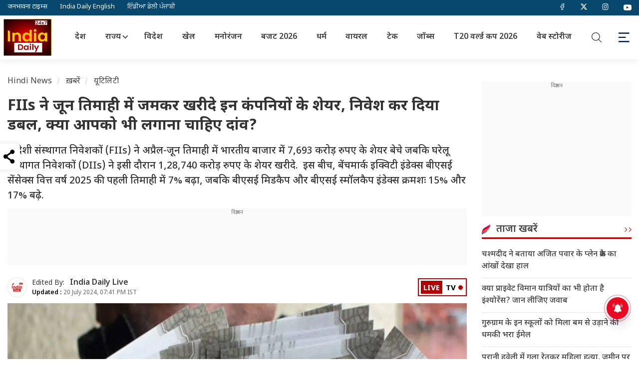

--- FILE ---
content_type: text/html; charset=UTF-8
request_url: https://www.theindiadaily.com/utility/foreign-investors-doubled-stake-in-these-companies-in-june-quarter-news-43100
body_size: 18505
content:
    <!DOCTYPE html>
<html lang="hi">
<head>
<meta charset="UTF-8">
<title>विदेशी निवेशकों ने जून तिमाही में जमकर खरीदे इन कंपनियों के शेयर, निवेश कर दिया डबल, क्या आपको भी लगाना चाहिए दांव?-Foreign investors doubled stake in these companies in June quarter | India Daily</title>
<!-- <meta http-equiv="refresh" content="10"> -->
<meta name="keywords" content="BSE, NSE, Foreign Institutional Investor, Dalal Street, Business News, Utility News, Sensex, Nifty, Share Market News, Stock Market News, DII, FII, बीएसई, एनएसई, विदेशी संस्थागत निवेशक, दलाल स्ट्रीट, बिजनेस न्यूज, यूटिलिटी न्यूज, सेंसेक्स, निफ्टी, शेयर मार्केट न्यूज, स्टॉक मार्केट न्यूज, डीआईआई, एफआईआई">
<meta name="description" content="विदेशी संस्थागत निवेशकों (FIIs) ने अप्रैल-जून तिमाही में भारतीय बाजार में 7,693 करोड़ रुपए के शेयर बेचे जबकि घरेलू संस्थागत निवेशकों (DIIs) ने इसी दौरान 1,28,740 करोड़ रुपए के शेयर खरीदे. &nbsp;इस बीच, बेंचमार्क इक्विटी इंडेक्स बीएसई सेंसेक्स वित्त वर्ष 2025 की पहली तिमाही में 7% बढ़ा, जबकि बीएसई मिडकैप और बीएसई स्मॉलकैप इंडेक्स क्रमशः 15% और 17% बढ़े.">
<!-- Google Tag Manager -->
<!-- Google tag (gtag.js) -->
<script async src="https://www.googletagmanager.com/gtag/js?id=G-0PZJCZ56KN" type="83d6cf830d220616dc238cd3-text/javascript"></script>
<script type="83d6cf830d220616dc238cd3-text/javascript">
  window.dataLayer = window.dataLayer || [];
  function gtag(){dataLayer.push(arguments);}
  gtag('js', new Date());

  gtag('config', 'G-0PZJCZ56KN');
</script>
<!-- End Google Tag Manager -->
<!-- <script src="https://theadsparks.com/static/pub/theindiadaily_com/jb-adswrapper.js" defer></script> -->

<!-- ------------------------------------------ NEW ADS ------------------------------------------ -->
<script async src="https://securepubads.g.doubleclick.net/tag/js/gpt.js" crossorigin="anonymous" type="83d6cf830d220616dc238cd3-text/javascript"></script>
<script type="83d6cf830d220616dc238cd3-text/javascript">
  window.googletag = window.googletag || {cmd: []};
  googletag.cmd.push(function() {
    googletag.defineSlot('/22864516453/HINDI_SIDEBAR_1', [300, 250], 'div-gpt-ad-1752757555339-0').addService(googletag.pubads());
    googletag.pubads().enableSingleRequest();
    googletag.enableServices();
  });
</script>

<!-- ------------------------------------------ NEW ADS ------------------------------------------ -->
<script async type="83d6cf830d220616dc238cd3-application/javascript" src="https://news.google.com/swg/js/v1/swg-basic.js"></script>
<script type="83d6cf830d220616dc238cd3-text/javascript">
  (self.SWG_BASIC = self.SWG_BASIC || []).push( basicSubscriptions => {
    basicSubscriptions.init({
      type: "NewsArticle",
      isPartOfType: ["Product"],
      isPartOfProductId: "CAowlJahDA:openaccess",
      clientOptions: { theme: "light", lang: "hi" },
    });
  });
</script>
<!-- <script src="https://jsc.mgid.com/site/979520.js" async></script> --><meta name="twitter:url" content="https://www.theindiadaily.com/utility/foreign-investors-doubled-stake-in-these-companies-in-june-quarter-news-43100">
<meta name="news_keywords" content="BSE, NSE, Foreign Institutional Investor, Dalal Street, Business News, Utility News, Sensex, Nifty, Share Market News, Stock Market News, DII, FII, बीएसई, एनएसई, विदेशी संस्थागत निवेशक, दलाल स्ट्रीट, बिजनेस न्यूज, यूटिलिटी न्यूज, सेंसेक्स, निफ्टी, शेयर मार्केट न्यूज, स्टॉक मार्केट न्यूज, डीआईआई, एफआईआई">
<meta name="viewport" content="width=device-width, initial-scale=1.0">
<meta name="copyright" content="www.theindiadaily.com">
<meta name="author" content="Sagar Bhardwaj">
<meta name="twitter:title" content="विदेशी निवेशकों ने जून तिमाही में जमकर खरीदे इन कंपनियों के शेयर, निवेश कर दिया डबल, क्या आपको भी लगाना चाहिए दांव?-Foreign investors doubled stake in these companies in June quarter">
<meta name="twitter:description" content="विदेशी संस्थागत निवेशकों (FIIs) ने अप्रैल-जून तिमाही में भारतीय बाजार में 7,693 करोड़ रुपए के शेयर बेचे जबकि घरेलू संस्थागत निवेशकों (DIIs) ने इसी दौरान 1,28,740 करोड़ रुपए के शेयर खरीदे. &nbsp;इस बीच, बेंचमार्क इक्विटी इंडेक्स बीएसई सेंसेक्स वित्त वर्ष 2025 की पहली तिमाही में 7% बढ़ा, जबकि बीएसई मिडकैप और बीएसई स्मॉलकैप इंडेक्स क्रमशः 15% और 17% बढ़े.">
<meta name="twitter:card" content="summary_large_image">
<meta name="twitter:creator" content="@IndiaDLive">
<meta name="twitter:site" content="@IndiaDLive">
<meta http-equiv="content-language" content="hi">
<link rel="shortcut icon" href="https://images.theindiadaily.com/uploadimage/library/free_files/png/androi-1748586591.png" type="image/x-icon">
<link rel="dns-prefetch" href="https://www.theindiadaily.com/commondir/images/">
<link rel="preload" href="https://www.theindiadaily.com/commondir/css/global.css?v=14.1" as="style">





<link rel="dns-prefetch" href="https://cdn.jsdelivr.net/">
<link rel="dns-prefetch" href="https://code.jquery.com/">
<link rel="dns-prefetch" href="https://images.theindiadaily.com/">
<link rel="dns-prefetch" href="https://apiprod.theindiadaily.com/">
<link rel="dns-prefetch" href="https://video.twimg.com/">
<link rel="dns-prefetch" href="https://platform.twitter.com/">
<link rel="dns-prefetch" href="https://www.googletagmanager.com/">
<link rel="dns-prefetch" href="https://pbs.twimg.com/">
<link rel="preconnect" href="https://ajax.googleapis.com" crossorigin>
<link rel="preconnect" href="https://cdn.izooto.com" crossorigin>
<link rel="preconnect" href="https://cdn.jsdelivr.net" crossorigin>
<link rel="preconnect" href="https://securepubads.g.doubleclick.net" crossorigin>
<!-- Preconnect to Google's Ad Server -->
<script type="83d6cf830d220616dc238cd3-text/javascript"> window._izq = window._izq || []; window._izq.push(["init"]); </script>
<script data-cfasync="false" src="https://cdn.izooto.com/scripts/eacb9c623df8d9c598cbccdd0a145cb1bf3f11c4.js?v=1769586648"></script>
<link rel="preconnect" href="//theadsparks.com">

<link rel="preload" as="image" href="https://images.theindiadaily.com/uploadimage/library/16_9/16_9_5/dalal-street-1093940124.jpg">
<link rel="canonical" href="https://www.theindiadaily.com/utility/foreign-investors-doubled-stake-in-these-companies-in-june-quarter-news-43100">
<link rel="alternate" type="application/rss+xml" title="utility News in Hindi | India Daily" href="https://www.theindiadaily.com/utility/feed">
 
    
<link rel="amphtml" href="https://www.theindiadaily.com/utility/foreign-investors-doubled-stake-in-these-companies-in-june-quarter-news-43100/amp">
<meta property="category" content="News">
<meta property="og:locale" content="hi_IN">
<meta property="og:type" content="article">  

<meta property="og:title" content="विदेशी निवेशकों ने जून तिमाही में जमकर खरीदे इन कंपनियों के शेयर, निवेश कर दिया डबल, क्या आपको भी लगाना चाहिए दांव?-Foreign investors doubled stake in these companies in June quarter">
<meta property="og:headline" content="विदेशी निवेशकों ने जून तिमाही में जमकर खरीदे इन कंपनियों के शेयर, निवेश कर दिया डबल, क्या आपको भी लगाना चाहिए दांव?-Foreign investors doubled stake in these companies in June quarter" />
<meta property="og:description" content="विदेशी संस्थागत निवेशकों (FIIs) ने अप्रैल-जून तिमाही में भारतीय बाजार में 7,693 करोड़ रुपए के शेयर बेचे जबकि घरेलू संस्थागत निवेशकों (DIIs) ने इसी दौरान 1,28,740 करोड़ रुपए के शेयर खरीदे. &nbsp;इस बीच, बेंचमार्क इक्विटी इंडेक्स बीएसई सेंसेक्स वित्त वर्ष 2025 की पहली तिमाही में 7% बढ़ा, जबकि बीएसई मिडकैप और बीएसई स्मॉलकैप इंडेक्स क्रमशः 15% और 17% बढ़े.">
<meta property="og:url" content="https://www.theindiadaily.com/utility/foreign-investors-doubled-stake-in-these-companies-in-june-quarter-news-43100">
<meta property="og:site_name" content="India Daily">
<meta property="article:publisher" content="https://www.facebook.com/OfficialIndiaDailyLive">
<meta property='article:section' content='Utility'>
<meta itemprop="articleSection" content="Utility" />
<meta property="og:updated_time" content='2024-07-20T19:41:29+05:30' />
<meta property="article:published_time" content="2024-07-20T19:26:55+05:30">
<meta property="article:modified_date" content="2024-07-20T19:41:29+05:30">
<meta property="twitter:image:src" content="https://images.theindiadaily.com/uploadimage/library/16_9/16_9_5/dalal-street-1093940124.jpg">
<meta property="og:image" content="https://images.theindiadaily.com/uploadimage/library/16_9/16_9_5/dalal-street-1093940124.jpg">    
<meta property="og:image:width" content="1280">
<meta property="og:image:height" content="720">
    <meta name="robots" content="INDEX, FOLLOW, MAX-SNIPPET:-1, MAX-IMAGE-PREVIEW:LARGE, MAX-VIDEO-PREVIEW:-1">
            <meta property="ia:markup_url" content="https://www.theindiadaily.com/utility/foreign-investors-doubled-stake-in-these-companies-in-june-quarter-news-43100/?ia_markup=1" />
    <meta property="fb:app_id" content="590940182744168">
    <!-- Other Metadata -->
    <meta itemprop="inLanguage" content="Hindi">
    <meta itemprop="name" content="विदेशी निवेशकों ने जून तिमाही में जमकर खरीदे इन कंपनियों के शेयर, निवेश कर दिया डबल, क्या आपको भी लगाना चाहिए दांव?-Foreign investors doubled stake in these companies in June quarter">
    <meta itemprop="description" content="विदेशी संस्थागत निवेशकों (FIIs) ने अप्रैल-जून तिमाही में भारतीय बाजार में 7,693 करोड़ रुपए के शेयर बेचे जबकि घरेलू संस्थागत निवेशकों (DIIs) ने इसी दौरान 1,28,740 करोड़ रुपए के शेयर खरीदे. &nbsp;इस बीच, बेंचमार्क इक्विटी इंडेक्स बीएसई सेंसेक्स वित्त वर्ष 2025 की पहली तिमाही में 7% बढ़ा, जबकि बीएसई मिडकैप और बीएसई स्मॉलकैप इंडेक्स क्रमशः 15% और 17% बढ़े.">
        <meta itemprop="image" content="https://images.theindiadaily.com/uploadimage/library/16_9/16_9_5/dalal-street-1093940124.jpg">
        <meta name="publisher" content="India Daily" >
    <meta itemprop="publisher" content="India Daily">
    <meta itemprop="url" content="https://www.theindiadaily.com/utility/foreign-investors-doubled-stake-in-these-companies-in-june-quarter-news-43100">
    <meta itemprop="editor" content="www.theindiadaily.com">
    <meta itemprop="headline" content="विदेशी निवेशकों ने जून तिमाही में जमकर खरीदे इन कंपनियों के शेयर, निवेश कर दिया डबल, क्या आपको भी लगाना चाहिए दांव?-Foreign investors doubled stake in these companies in June quarter">
    <meta itemprop="sourceOrganization" content="India Daily">
    <meta itemprop="keywords" content="BSE, NSE, Foreign Institutional Investor, Dalal Street, Business News, Utility News, Sensex, Nifty, Share Market News, Stock Market News, DII, FII, बीएसई, एनएसई, विदेशी संस्थागत निवेशक, दलाल स्ट्रीट, बिजनेस न्यूज, यूटिलिटी न्यूज, सेंसेक्स, निफ्टी, शेयर मार्केट न्यूज, स्टॉक मार्केट न्यूज, डीआईआई, एफआईआई">
        <meta itemprop="datePublished" content="2024-07-20T19:26:55+05:30">
    <meta itemprop="dateModified" content="2024-07-20T19:41:29+05:30">
            <!-- <script async type="text/javascript" src=""></script> -->
    <script type="83d6cf830d220616dc238cd3-text/javascript" src="https://www.theindiadaily.com/commondir/js/jquery-3.3.1.min.js"></script>
            <!-- <script async type="text/javascript" src=""></script> -->
            <!--Header Script Start-->

<!--Header Script End-->    <script src="/cdn-cgi/scripts/7d0fa10a/cloudflare-static/rocket-loader.min.js" data-cf-settings="83d6cf830d220616dc238cd3-|49"></script><link rel="preload" href="https://fonts.googleapis.com/css2?family=Noto+Sans+Devanagari:wght@400;500;600;700&display=swap" as="style" onload="this.onload=null;this.rel='stylesheet'">
    <style type="text/css">@font-face {font-family:Roboto;font-style:normal;font-weight:400;src:url(/cf-fonts/s/roboto/5.0.11/greek/400/normal.woff2);unicode-range:U+0370-03FF;font-display:swap;}@font-face {font-family:Roboto;font-style:normal;font-weight:400;src:url(/cf-fonts/s/roboto/5.0.11/greek-ext/400/normal.woff2);unicode-range:U+1F00-1FFF;font-display:swap;}@font-face {font-family:Roboto;font-style:normal;font-weight:400;src:url(/cf-fonts/s/roboto/5.0.11/latin/400/normal.woff2);unicode-range:U+0000-00FF,U+0131,U+0152-0153,U+02BB-02BC,U+02C6,U+02DA,U+02DC,U+0304,U+0308,U+0329,U+2000-206F,U+2074,U+20AC,U+2122,U+2191,U+2193,U+2212,U+2215,U+FEFF,U+FFFD;font-display:swap;}@font-face {font-family:Roboto;font-style:normal;font-weight:400;src:url(/cf-fonts/s/roboto/5.0.11/latin-ext/400/normal.woff2);unicode-range:U+0100-02AF,U+0304,U+0308,U+0329,U+1E00-1E9F,U+1EF2-1EFF,U+2020,U+20A0-20AB,U+20AD-20CF,U+2113,U+2C60-2C7F,U+A720-A7FF;font-display:swap;}@font-face {font-family:Roboto;font-style:normal;font-weight:400;src:url(/cf-fonts/s/roboto/5.0.11/vietnamese/400/normal.woff2);unicode-range:U+0102-0103,U+0110-0111,U+0128-0129,U+0168-0169,U+01A0-01A1,U+01AF-01B0,U+0300-0301,U+0303-0304,U+0308-0309,U+0323,U+0329,U+1EA0-1EF9,U+20AB;font-display:swap;}@font-face {font-family:Roboto;font-style:normal;font-weight:400;src:url(/cf-fonts/s/roboto/5.0.11/cyrillic/400/normal.woff2);unicode-range:U+0301,U+0400-045F,U+0490-0491,U+04B0-04B1,U+2116;font-display:swap;}@font-face {font-family:Roboto;font-style:normal;font-weight:400;src:url(/cf-fonts/s/roboto/5.0.11/cyrillic-ext/400/normal.woff2);unicode-range:U+0460-052F,U+1C80-1C88,U+20B4,U+2DE0-2DFF,U+A640-A69F,U+FE2E-FE2F;font-display:swap;}@font-face {font-family:Roboto;font-style:normal;font-weight:700;src:url(/cf-fonts/s/roboto/5.0.11/latin-ext/700/normal.woff2);unicode-range:U+0100-02AF,U+0304,U+0308,U+0329,U+1E00-1E9F,U+1EF2-1EFF,U+2020,U+20A0-20AB,U+20AD-20CF,U+2113,U+2C60-2C7F,U+A720-A7FF;font-display:swap;}@font-face {font-family:Roboto;font-style:normal;font-weight:700;src:url(/cf-fonts/s/roboto/5.0.11/greek/700/normal.woff2);unicode-range:U+0370-03FF;font-display:swap;}@font-face {font-family:Roboto;font-style:normal;font-weight:700;src:url(/cf-fonts/s/roboto/5.0.11/greek-ext/700/normal.woff2);unicode-range:U+1F00-1FFF;font-display:swap;}@font-face {font-family:Roboto;font-style:normal;font-weight:700;src:url(/cf-fonts/s/roboto/5.0.11/latin/700/normal.woff2);unicode-range:U+0000-00FF,U+0131,U+0152-0153,U+02BB-02BC,U+02C6,U+02DA,U+02DC,U+0304,U+0308,U+0329,U+2000-206F,U+2074,U+20AC,U+2122,U+2191,U+2193,U+2212,U+2215,U+FEFF,U+FFFD;font-display:swap;}@font-face {font-family:Roboto;font-style:normal;font-weight:700;src:url(/cf-fonts/s/roboto/5.0.11/cyrillic-ext/700/normal.woff2);unicode-range:U+0460-052F,U+1C80-1C88,U+20B4,U+2DE0-2DFF,U+A640-A69F,U+FE2E-FE2F;font-display:swap;}@font-face {font-family:Roboto;font-style:normal;font-weight:700;src:url(/cf-fonts/s/roboto/5.0.11/vietnamese/700/normal.woff2);unicode-range:U+0102-0103,U+0110-0111,U+0128-0129,U+0168-0169,U+01A0-01A1,U+01AF-01B0,U+0300-0301,U+0303-0304,U+0308-0309,U+0323,U+0329,U+1EA0-1EF9,U+20AB;font-display:swap;}@font-face {font-family:Roboto;font-style:normal;font-weight:700;src:url(/cf-fonts/s/roboto/5.0.11/cyrillic/700/normal.woff2);unicode-range:U+0301,U+0400-045F,U+0490-0491,U+04B0-04B1,U+2116;font-display:swap;}</style>

    <link rel="stylesheet" href="https://www.theindiadaily.com/commondir/css/global.css?v=14.1">
    <script async src="https://securepubads.g.doubleclick.net/tag/js/gpt.js" crossorigin="anonymous" type="83d6cf830d220616dc238cd3-text/javascript"></script>
        <link rel="stylesheet" href="https://www.theindiadaily.com/commondir/css/detailed-news-page.css?v=1.21">
    <link rel="stylesheet" href="https://www.theindiadaily.com/commondir/css/sidebar.css">
<!-- Begin comScore Tag -->
<script type="83d6cf830d220616dc238cd3-text/javascript">
var _comscore = _comscore || [];
_comscore.push({ c1: "2", c2: "35376683", c3: "", c4: "www.theindiadaily.com" });
(function() {
var s = document.createElement("script"), el = document.getElementsByTagName("script")[0]; s.async = true;
s.src = (document.location.protocol == "https:" ? "https://sb" : "http://b") + ".scorecardresearch.com/beacon.js";
el.parentNode.insertBefore(s, el);
})();
</script>
<noscript>
<img src="http://b.scorecardresearch.com/p?c1=2&c2=1234567&c3=&c4=www.theindiadaily.com&c5=&c6=&c15=&cv=2.0&cj=1" />
</noscript>
<!-- End comScore Tag --><script type="83d6cf830d220616dc238cd3-text/javascript">
    window.googletag = window.googletag || {cmd: []};
    googletag.cmd.push(function () {
            googletag.defineSlot('/22864516453/tid_web/ros_web_Afinity_1x1', [1, 1], 'div-gpt-ad-1709260952394-0').addService(googletag.pubads()); 
                // Story page
        googletag.defineSlot('/22864516453/TID_web/articlepage_web_LB', [[728, 90], [970, 90], [1190, 90], [970, 250]], 'div-gpt-ad-6905501491593-1').addService(googletag.pubads());
        googletag.defineSlot('/22864516453/TID_web/articlepage_web_mrec1_rhs', [[300, 250]], 'div-gpt-ad-3978107727787-1').addService(googletag.pubads());
        googletag.defineSlot('/22864516453/TID_web/articlepage_web_mrec2_rhs', [[300, 250], [300, 600]], 'div-gpt-ad-1831130237062-1').addService(googletag.pubads());
        googletag.defineSlot('/22864516453/TID_web/articlepage_web_fi_res_3', [[728, 90], [970, 90]], 'div-gpt-ad-5709540111042-1').addService(googletag.pubads());
        //googletag.defineSlot('/22864516453/TID_web/articlepage_web_fi_res_1', [[728, 90], [970, 90]], 'div-gpt-ad-8670275790206-1').addService(googletag.pubads());
        googletag.defineSlot('/22864516453/TID_web/articlepage_web_fi_res_2', [[728, 90], [580, 400]], 'div-gpt-ad-2609540549022-1').addService(googletag.pubads());
              

        googletag.pubads().enableLazyLoad({
        fetchMarginPercent: 500,
        renderMarginPercent: 200,
        mobileScaling: 2.0,
        }); 
          
    googletag.pubads().setTargeting("Categories",['Utility']);
        googletag.pubads().setTargeting("storyID",['43100']);
        googletag.pubads().setTargeting("keyword",['BSE, NSE, Foreign Institutional Investor, Dalal Street, Business News, Utility News, Sensex, Nifty, Share Market News, Stock Market News, DII, FII, बीएसई, एनएसई, विदेशी संस्थागत निवेशक, दलाल स्ट्रीट, बिजनेस न्यूज, यूटिलिटी न्यूज, सेंसेक्स, निफ्टी, शेयर मार्केट न्यूज, स्टॉक मार्केट न्यूज, डीआईआई, एफआईआई']);
    googletag.pubads().enableSingleRequest();
    googletag.pubads().collapseEmptyDivs();
    googletag.enableServices();
    });
</script>









        <script type="application/ld+json">
        {
            "@context": "https://schema.org/",
            "@type": "WebSite",
            "name": "India Daily 24X7",
            "alternateName" : "The India Daily",
            "url": "https://www.theindiadaily.com",
            "potentialAction": {
                "@type": "SearchAction",
                "target": "https://www.theindiadaily.com/search?title={search_term_string}",
                "query-input": "required name=search_term_string"
            }
        }
        </script>

        <script type="application/ld+json">
        {
            "@context":"https://schema.org",
            "@type":"SiteNavigationElement",
            "name":
            [
                "Home","India","Entertainment","International","Lifestyle","Sports","Viral","Astro","Utility","Gallery","Video","Web Story","Trending","Technology","Uttar Pradesh","Bihar"
            ],
            "url":
            [
                "https://www.theindiadaily.com/","https://www.theindiadaily.com/india","https://www.theindiadaily.com/entertainment","https://www.theindiadaily.com/international","https://www.theindiadaily.com/lifestyle","https://www.theindiadaily.com/sports","https://www.theindiadaily.com/viral","https://www.theindiadaily.com/astro","https://www.theindiadaily.com/utility","https://www.theindiadaily.com/photo","https://www.theindiadaily.com/video","https://www.theindiadaily.com/webstory","https://www.theindiadaily.com/trending","https://www.theindiadaily.com/technology","https://www.theindiadaily.com/state/uttar-pradesh","https://www.theindiadaily.com/state/bihar"
            ]
        }
        </script>

    
        <script type="application/ld+json">
        {
            "@context": "https://schema.org",
            "@type":"WebPage",
            "name":"FIIs ने जून तिमाही में जमकर खरीदे इन कंपनियों के शेयर, निवेश कर दिया डबल, क्या आपको भी लगाना चाहिए दांव?",
            "description":"विदेशी संस्थागत निवेशकों (FIIs) ने अप्रैल-जून तिमाही में भारतीय बाजार में 7,693 करोड़ रुपए के शेयर बेचे जबकि घरेलू संस्थागत निवेशकों (DIIs) ने इसी दौरान 1,28,740 करोड़ रुपए के शेयर खरीदे. &nbsp;इस बीच, बेंचमार्क इक्विटी इंडेक्स बीएसई सेंसेक्स वित्त वर्ष 2025 की पहली तिमाही में 7% बढ़ा, जबकि बीएसई मिडकैप और बीएसई स्मॉलकैप इंडेक्स क्रमशः 15% और 17% बढ़े.",
            "keywords":"BSE, NSE, Foreign Institutional Investor, Dalal Street, Business News, Utility News, Sensex, Nifty, Share Market News, Stock Market News, DII, FII, बीएसई, एनएसई, विदेशी संस्थागत निवेशक, दलाल स्ट्रीट, बिजनेस न्यूज, यूटिलिटी न्यूज, सेंसेक्स, निफ्टी, शेयर मार्केट न्यूज, स्टॉक मार्केट न्यूज, डीआईआई, एफआईआई",
            "inLanguage": "hi",
            "speakable":
            {
            "@type": "SpeakableSpecification",
            "xPath": [
                "\/\/h1",
                "\/\/meta[@name='description']/@content"
                ]
            },
            "url":"https://www.theindiadaily.com/utility/foreign-investors-doubled-stake-in-these-companies-in-june-quarter-news-43100",
            "publisher":{
                        "@type":"Organization",
                        "name":"India Daily 24X7",
                        "alternateName" : "The India Daily",
                        "url":"https://www.theindiadaily.com/",
                        "sameAs":
                    [
                        "https://www.facebook.com/indiadaily24x7",
                        "https://x.com/IndiaDaily_24X7",
                        "https://www.youtube.com/@indiadailylive",
                        "https://www.instagram.com/indiadaily_24x7",
                        "https://www.linkedin.com/company/india-daily-live"
                    ],
                        "logo":{
                            "@type":"ImageObject",
                            "contentUrl":"https://images.theindiadaily.com/uploadimage/library/free_files/jpg/india--1763616835.jpg",
                            "width":600,
                            "height":60
                        }
            }
        }
        </script>


                <script type="application/ld+json">
        {
            "@context": "https://schema.org",
            "@type": "NewsArticle",
            "mainEntityOfPage": {
                "@type": "WebPage"
                
                ,
                "@id": "https://www.theindiadaily.com/utility/foreign-investors-doubled-stake-in-these-companies-in-june-quarter-news-43100",
                "name": "FIIs ने जून तिमाही में जमकर खरीदे इन कंपनियों के शेयर, निवेश कर दिया डबल, क्या आपको भी लगाना चाहिए दांव?"
             
            },
            "isPartOf": {
                "@type": "CreativeWork",
                "name": "India Daily 24X7",
                "url": "https://www.theindiadaily.com/"
            },
            "headline": "FIIs ने जून तिमाही में जमकर खरीदे इन कंपनियों के शेयर, निवेश कर दिया डबल, क्या आपको भी लगाना चाहिए दांव?",
            "description": "विदेशी संस्थागत निवेशकों (FIIs) ने अप्रैल-जून तिमाही में भारतीय बाजार में 7,693 करोड़ रुपए के शेयर बेचे जबकि घरेलू संस्थागत निवेशकों (DIIs) ने इसी दौरान 1,28,740 करोड़ रुपए के शेयर खरीदे. &nbsp;इस बीच, बेंचमार्क इक्विटी इंडेक्स बीएसई सेंसेक्स वित्त वर्ष 2025 की पहली तिमाही में 7% बढ़ा, जबकि बीएसई मिडकैप और बीएसई स्मॉलकैप इंडेक्स क्रमशः 15% और 17% बढ़े.",
            "keywords": "BSE, NSE, Foreign Institutional Investor, Dalal Street, Business News, Utility News, Sensex, Nifty, Share Market News, Stock Market News, DII, FII, बीएसई, एनएसई, विदेशी संस्थागत निवेशक, दलाल स्ट्रीट, बिजनेस न्यूज, यूटिलिटी न्यूज, सेंसेक्स, निफ्टी, शेयर मार्केट न्यूज, स्टॉक मार्केट न्यूज, डीआईआई, एफआईआई",
            "articleSection": "Utility",
            "url": "https://www.theindiadaily.com/utility/foreign-investors-doubled-stake-in-these-companies-in-june-quarter-news-43100",
            "thumbnailUrl": ["https://images.theindiadaily.com/uploadimage/library/16_9/16_9_5/dalal-street-1093940124.webp?w=1280&enlarge=true"],
            
            "datePublished": "2024-07-20T13:56:55+00:00",
            "dateModified": "2024-07-20T14:11:29+00:00",
            "articleBody": "Business News:&nbsp;मोदी सरकार के आने के बाद शेयर बाजार में जबरदस्त उछाल देखने को मिला है. मोदी सरकार की आर्थिक नीतियों के कारण विदेशी निवेशकों का भारत की अर्थव्यवस्था पर भरोसा बड़ा है. यही वजह है कि विदेशी निवेशक भारतीय शेयर बाजार में जमकर पैसा लगा रहे हैं. जून तिमाही में विदेशी निवेशकों ने भारतीय शेयर बाजार की करीब 86 कंपनियों में अपना निवेश बढ़ाकर डबल कर दिया है. DIIs ने खरीदे&nbsp;1,28,740 करोड़ रुपए के शेयर विदेशी संस्थागत निवेशकों (FIIs) ने अप्रैल-जून तिमाही में भारतीय बाजार में 7,693 करोड़ रुपए के शेयर बेचे जबकि घरेलू संस्थागत निवेशकों (DIIs) ने इसी दौरान 1,28,740 करोड़ रुपए के शेयर खरीदे. &nbsp;इस बीच, बेंचमार्क इक्विटी इंडेक्स बीएसई सेंसेक्स Q1 FY25 में 7% बढ़ा, जबकि बीएसई मिडकैप और बीएसई स्मॉलकैप इंडेक्स क्रमशः 15% और 17% बढ़े. इन कंपनियों में दोगुनी कर दी हिस्सेदारी शेयरहोल्डिंग के ताजा &nbsp;आंकड़ों से पता चलता है कि वैश्विक निवेशकों ने अप्रैल-जून वित्त वर्ष में उज्जीवन स्मॉल फाइनेंस बैंक में पिछली तिमाही की अपनी हिस्सेदारी 3.48% को इस तिमाही में बढ़ाकर &nbsp;24.68% कर दिया है. दरअसल, एमके ग्लोबल फाइनेंशियल सर्विसेज ने अपनी रिपोर्ट में कहा कि उज्जीवन स्मॉल फाइनेंस बैंक सुरक्षित पोर्टफोलियो की अपेक्षाकृत अधिक हिस्सेदारी (वित्त वर्ष 26 तक 40%) और बेहतर CASA अनुपात (30% से अधिक) के साथ एक कम प्रतिबंधात्मक &#039;यूनिवर्सल बैंक&#039; में तब्दील होना चाहता है. साथ ही कंपनी ने 20% RoE के साथ निवेशकों को शानदार रिटर्न दिया है. फाइनेंस बैंक का दावा है कि वह आरबीआई द्वारा हाल ही में जारी मानदंडों के अनुसार सार्वभौमिक बैंकिंग लाइसेंस के लिए पात्र है, और उसकी 12 महीने के भीतर लाइसेंस के लिए आवेदन करने की योजना है. Last Mile Enterprises: इस लिस्ट में दूसरा नाम है Last Mile Enterprises का जिसे पूर्व में ट्रांस फाइनेंशियल रिसोर्सेज लिमिटेड के नाम से जाना जाता था. पिछली तमाही के निवेश 8.44% के मुकाबले विदेशी निवेशकों ने इस कंपनी में जून तिमाही में अपनी हिस्सेदारी को बढ़ाकर&nbsp; &nbsp;17.04% कर दिया है. डाटा के मुताबिक, इन कंपनियों के अलावा FIIs ने &nbsp;Popular Vehicles &amp; Services में अपनी हिस्सेदारी 7.01% से बढ़ाकर 16.01%, Aurionpro Solutions में हिस्सेदारी को &nbsp;6.27% से बढ़ाकर 12.85%, &nbsp; Vodafone Idea &nbsp;में &nbsp;1.97% से बढ़ाकर &nbsp;12.67%, &nbsp; CSB Bank &nbsp; में 4.93% से बढ़ाकर 12.42%, PSP Projects में &nbsp; 2.31% से बढ़ाकर 7.02% और &nbsp;One Point One Solutions &nbsp;में &nbsp; 2.02% से बढ़ाकर &nbsp;5.13% कर दिया है. इसके अलावा स्टाइरेनिक्स परफॉर्मेंस मटेरियल्स, एमएएस फाइनेंशियल सर्विसेज, पारस डिफेंस एंड स्पेस टेक्नोलॉजीज, पीसी ज्वैलर, शक्ति पंप्स (इंडिया), हैप्पी फोर्जिंग्स, बोरोसिल, लॉयड्स मेटल्स एंड एनर्जी, जिलेट इंडिया और अरविंद स्मार्टस्पेस उन अन्य कंपनियों में शामिल हैं, जिनमें उन्होंने अपनी हिस्सेदारी दोगुनी से भी ज्यादा की है. इन कंपनियों पर भी दिखाया भरोसा इसके अलावा FIIs &nbsp;ने पुदुमजी पेपर प्रोडक्ट्स, प्रोटीन ई-गॉव टेक्नोलॉजीज, एवरेस्ट कांटो सिलेंडर, निवाका फैशन, इंड-स्विफ्ट लेबोरेटरीज, जॉनसन कंट्रोल्स - हिताची एयर कंडीशनिंग इंडिया, रत्नावीर प्रिसिजन इंजीनियरिंग और डी-लिंक (इंडिया) में भी अपनी हिस्सेदारी दोगुनी से अधिक कर ली है. Disclaimer: यह लेख केवल जानकारी मुहैया कराने के उद्देश्य से लिखा गया है. किसी भी निवेश से पहले अपने वित्तीय सलाहकार की राय जरूर लें. ",
            "inLanguage": "hi",
            "author": {
                "@type": "Person",
                "name": "Sagar Bhardwaj",
                "url": "https://www.theindiadaily.com/author/sagar-bhardwaj-9"
            },
            "publisher": {
                "@type": "NewsMediaOrganization",
                "name": "India Daily 24X7",
                "alternateName" : "The India Daily",
                "url": "https://www.theindiadaily.com/",
                "logo": {
                    "@type": "ImageObject",
                    "url": "https://images.theindiadaily.com/uploadimage/library/free_files/jpg/india--1763616835.jpg",
                    "width": 600,
                    "height": 60
                }
            },
            "associatedMedia": {
                "@type": "ImageObject",
                "url": "https://images.theindiadaily.com/uploadimage/library/16_9/16_9_5/dalal-street-1093940124.webp",
                "caption": "FIIs ने जून तिमाही में जमकर खरीदे इन कंपनियों के शेयर, निवेश कर दिया डबल, क्या आपको भी लगाना चाहिए दांव?",
                "height": 720,
                "width": 1280
            }
        }
        </script>
                <script type="application/ld+json">
        {
            "@context":"https://schema.org",
            "@type":"NewsMediaOrganization",
            "name":"India Daily 24X7",
            "alternateName" : "The India Daily",
            "url":"https://www.theindiadaily.com/",
            "sameAs":
            [
                "https://www.facebook.com/indiadaily24x7",
                "https://x.com/IndiaDaily_24X7",
                "https://www.youtube.com/@indiadailylive",
                "https://www.instagram.com/indiadaily_24x7",
                "https://www.linkedin.com/company/india-daily-live"
            ],
            "logo":{
                "@type":"ImageObject",
                "url":"https://images.theindiadaily.com/uploadimage/library/free_files/jpg/india--1763616835.jpg",
                "width":600,
                "height":60
            },
            "address":
            {
                "@type":"PostalAddress",
                "streetAddress":"A-154A 2nd Floor, Sector 63, Noida, Gautam Buddha Nagar",
                "addressLocality":"Noida","addressRegion":"Uttar Pradesh","postalCode":"201301","addressCountry":"IN"
            },
            "contactPoint":
            {
                "@type":"ContactPoint",
                "telephone":"0120-6980900",
                "email":"info@theindiadaily.com",
                "contactType":"customer support"
            }
        }
        </script>
                <script type="83d6cf830d220616dc238cd3-text/javascript">
        window.dataLayer = window.dataLayer || [];
        window.dataLayer.push({
            'siteLlanguage': 'hindi',
            'pageType': 'storypage',
            'primaryCategory': 'Utility',
            'pageName': 'FIIs ने जून तिमाही में जमकर खरीदे इन कंपनियों के शेयर, निवेश कर दिया डबल, क्या आपको भी लगाना चाहिए दांव?',
            'articleId': '43100',
            'articleName': 'FIIs ने जून तिमाही में जमकर खरीदे इन कंपनियों के शेयर, निवेश कर दिया डबल, क्या आपको भी लगाना चाहिए दांव?',
            'articleType': 'Text',
            'articleTags': '',
            'articlePublishDate': '2024/07/20 19:26:55',
            'articleModifiedDate': '2024/07/20 19:41:29',
            'authorName': 'Sagar Bhardwaj',
            'authorId': '9',
            'wordCount': '506'
        });
        </script>



   
    <script defer src="https://cdn.jsdelivr.net/npm/lozad" type="83d6cf830d220616dc238cd3-text/javascript"></script>
        <script async src="https://pagead2.googlesyndication.com/pagead/js/adsbygoogle.js?client=ca-pub-8070483819694809" crossorigin="anonymous" type="83d6cf830d220616dc238cd3-text/javascript"></script>
</head>
<body id="idl-sitebody">
        <div class="idl-top-header">
        <div class="idl-header-pagecenter">
            <ul class="idl-header-site">
                <li>
                    <a href="https://www.thejbt.com/" target="_blank" title="Janbhawna Times" rel="dofollow">जनभावना टाइम्स</a>
                </li>
                <li>
                    <a href="https://www.topindiannews.com/" target="_blank" title="Top Indian News" rel="dofollow">India Daily English</a>
                </li>
                <li>
                    <a href="https://punjabistoryline.com/" target="_blank" title="Punjabi Story Line" rel="dofollow">ਇੰਡੀਆ ਡੇਲੀ ਪੰਜਾਬੀ</a>
                </li>
            </ul>
            <ul class="idl-header-social">
                <li>
                    <a href="https://www.facebook.com/indiadaily24x7" title="Facebook" target="_blank" rel="nofollow">
                        <img src="https://www.theindiadaily.com/commondir/images/svg/facebook.svg" alt="Facebook" title="Facebook" height="13" width="13">
                    </a>
                </li>
                <li>
                    <a href="https://x.com/IndiaDaily_24X7" title="Twitter" target="_blank" rel="nofollow">
                        <img src="https://www.theindiadaily.com/commondir/images/twiter-x.svg" alt="Twitter" title="Twitter" height="13" width="13">
                    </a>
                </li>
                <li>
                    <a href="https://www.instagram.com/indiadaily_24x7" title="Instagram" target="_blank" rel="nofollow">
                        <img src="https://www.theindiadaily.com/commondir/images/svg/instagram.svg" alt="Instagram" title="Instagram" height="13" width="13">
                    </a>
                </li>
                <li>
                    <a href="https://www.youtube.com/@indiadailylive" title="Youtube" target="_blank" rel="nofollow">
                        <svg height="16" width="16" version="1.1" id="Layer_1" viewBox="0 0 461.001 461.001" xml:space="preserve" >
                            <g>
                                <path style="fill:#ffffff" d="M365.257,67.393H95.744C42.866,67.393,0,110.259,0,163.137v134.728   c0,52.878,42.866,95.744,95.744,95.744h269.513c52.878,0,95.744-42.866,95.744-95.744V163.137   C461.001,110.259,418.135,67.393,365.257,67.393z M300.506,237.056l-126.06,60.123c-3.359,1.602-7.239-0.847-7.239-4.568V168.607   c0-3.774,3.982-6.22,7.348-4.514l126.06,63.881C304.363,229.873,304.298,235.248,300.506,237.056z"></path>
                            </g>
                        </svg>
                    </a>
                </li>
            </ul>
        </div>
    </div>

    <header class="idl-mainheader">
        <div class="idl-header-pagecenter">
            <div class="idl-header-logo">
                                    <a class="idl-headerlogo" href="https://www.theindiadaily.com/" title="Hindi News (हिंदी न्यूज़)">
                        <img src="https://images.theindiadaily.com/uploadimage/library/free_files/png/newlogo-1747728349.png" alt=" Hindi News (हिंदी न्यूज़)" title=" Hindi News (हिंदी न्यूज़)" width="96" height="74">
                    </a>
                    
                            </div>
            <div class="idl-header-menuwrp">
                <div class="idl-menuwrap">
                                        <!-- primary -->
                    <ul class="idl-menu">
                        <li><a title="देश" class="" href="https://www.theindiadaily.com/india">देश</a></li>
                        <li class="has-submenu">
                            <a title="State" href="javsscript:void(0)">राज्य</a>
                            <ul class="submenu-wrap">
                                <li><a title="UP" href="https://www.theindiadaily.com/uttar-pradesh" target="_blank">उत्तर प्रदेश</a></li>
                                <li><a title="बिहार" href="https://www.theindiadaily.com/bihar" target="_blank">बिहार</a></li>
                                <li><a title="हरियाणा" href="https://www.theindiadaily.com/haryana" target="_blank">हरियाणा</a></li>
                                <li><a title="कर्नाटक" href="https://www.theindiadaily.com/karnataka" target="_blank">कर्नाटक</a></li>
                                <li><a title="झारखंड" href="https://www.theindiadaily.com/jharkhand" target="_blank">झारखंड</a></li>
                                <li><a title="पंजाब" href="https://www.theindiadaily.com/punjab" target="_blank">पंजाब</a></li>
                                <li><a title="दिल्ली" href="https://www.theindiadaily.com/delhi" target="_blank">दिल्ली</a></li>
                                <li><a title="राजस्थान" href="https://www.theindiadaily.com/rajasthan" target="_blank">राजस्थान</a></li>
                                <li><a title="मध्य प्रदेश" href="https://www.theindiadaily.com/madhya-pradesh" target="_blank">मध्य प्रदेश</a></li>
                                <li><a title="छत्तीसगढ़" href="https://www.theindiadaily.com/chhattisgarh" target="_blank">छत्तीसगढ़</a></li>
                                <li><a title="उत्तराखंड" href="https://www.theindiadaily.com/uttarakhand" target="_blank">उत्तराखंड</a></li>
                            </ul>
                        </li>
                        <li><a title="विदेश" class="" href="https://www.theindiadaily.com/international">विदेश</a></li>
                        <li><a title="खेल" class="" href="https://www.theindiadaily.com/sports">खेल</a></li>
                        <li><a title="मनोरंजन" class="" href="https://www.theindiadaily.com/entertainment">मनोरंजन</a></li>
                        <li><a title="बजट 2026" class="" href="https://www.theindiadaily.com/budget-2026">बजट 2026</a></li>
                        <!-- <li><a title="लाइफस्टाइल" class="" href="">लाइफस्टाइल</a></li> -->
                        <li><a title="धर्म" class="" href="https://www.theindiadaily.com/astro">धर्म</a></li>
                        <li><a title="वायरल" class="" href="https://www.theindiadaily.com/viral">वायरल</a></li>
                        <li><a title="टेक" class="" href="https://www.theindiadaily.com/technology">टेक</a></li>
                        <li><a title="जॉब्स" class="" href="https://www.theindiadaily.com/jobs">जॉब्स</a></li>
                        <li><a title="T20 वर्ल्ड कप 2026" class="" href="https://www.theindiadaily.com/topic/t20-world-cup-2026">T20 वर्ल्ड कप 2026</a></li>
                        <li><a title="वेब स्टोरीज" class="" href="https://www.theindiadaily.com/webstory">वेब स्टोरीज</a></li> 
                    </ul>
                </div>
                            </div>
            <div class="idl-header-trigger">
                <div class="idl-search" id="idl-search-id">
                    <span class="idl-search-open" onclick="if (!window.__cfRLUnblockHandlers) return false; searchFunction()" data-cf-modified-83d6cf830d220616dc238cd3-="">
                        <svg xmlns="http://www.w3.org/2000/svg" xmlns:xlink="http://www.w3.org/1999/xlink" xmlns:sketch="http://www.bohemiancoding.com/sketch/ns" width="20px" height="20px" viewBox="0 0 32 32" version="1.1">
                            <g stroke="none" stroke-width="1" fill="none" fill-rule="evenodd" sketch:type="MSPage">
                            <g sketch:type="MSLayerGroup" transform="translate(-256.000000, -1139.000000)" fill="#333333">
                            <path d="M269.46,1163.45 C263.17,1163.45 258.071,1158.44 258.071,1152.25 C258.071,1146.06 263.17,1141.04 269.46,1141.04 C275.75,1141.04 280.85,1146.06 280.85,1152.25 C280.85,1158.44 275.75,1163.45 269.46,1163.45 L269.46,1163.45 Z M287.688,1169.25 L279.429,1161.12 C281.591,1158.77 282.92,1155.67 282.92,1152.25 C282.92,1144.93 276.894,1139 269.46,1139 C262.026,1139 256,1144.93 256,1152.25 C256,1159.56 262.026,1165.49 269.46,1165.49 C272.672,1165.49 275.618,1164.38 277.932,1162.53 L286.224,1170.69 C286.629,1171.09 287.284,1171.09 287.688,1170.69 C288.093,1170.3 288.093,1169.65 287.688,1169.25 L287.688,1169.25 Z" id="search" sketch:type="MSShapeGroup"></path>
                            </g></g>
                        </svg>
                        <label class="idl-close-ic">
                            <svg xmlns="http://www.w3.org/2000/svg" width="20px" height="20px" viewBox="-0.5 0 25 27" fill="none">
                            <path d="M3 21.32L21 3.32001" stroke="#333333" stroke-width="1.5" stroke-linecap="round" stroke-linejoin="round"></path>
                            <path d="M3 3.32001L21 21.32" stroke="#333333" stroke-width="1.5" stroke-linecap="round" stroke-linejoin="round"></path>
                            </svg>
                        </label>
                    </span>
                    <div class="idl-search-wrapper">
                        <form action="https://www.theindiadaily.com/search" data-gtm-form-interact-id="0">
                            <input class="idl-search-input" id="idl-focus-input" name="title" type="text" placeholder="Type to search..." data-gtm-form-interact-field-id="0" autocomplete="off">
                            <button class="idl-search-btn" type="submit" aria-label="search">Search</button>
                        </form>
                    </div>
                </div>
                <span class="idl-trigger" id="idl-menu-open">
                    <img src="https://www.theindiadaily.com/commondir/images/svg/menu.svg" alt="menu-icon" title="Menu Icon" height="22" width="22" />
                </span>
            </div>
        </div>
    </header>

    <div id="idl-slide-menujs" class="idl-slide-menuwrap">
        <div class="idl-slide-header">
            <a href="https://www.theindiadaily.com/" title="logo">
                <img src="https://images.theindiadaily.com/uploadimage/library/free_files/png/newlogo-1747728349.png" alt="India Daily" title="India Daily" loading="lazy" height="74" width="96">
            </a>
            <div class="idl-slide-icon" id="idl-menu-close"></div>
        </div>
        <ul class="idl-slide-menu">
            <li><a title="देश" href="https://www.theindiadaily.com/india">देश</a></li>
            <li class="mobhas-submenu">
                <a title="State" href="javsscript:void(0)">राज्य</a>
                <ul class="mobsubmenu-wrap">
                    <li><a title="UP" href="https://www.theindiadaily.com/uttar-pradesh" target="_blank">उत्तर प्रदेश</a></li>
                    <li><a title="बिहार" href="https://www.theindiadaily.com/bihar" target="_blank">बिहार</a></li>         
                    <li><a title="हरियाणा" href="https://www.theindiadaily.com/haryana" target="_blank">हरियाणा</a></li>
                    <li><a title="कर्नाटक" href="https://www.theindiadaily.com/karnataka" target="_blank">कर्नाटक</a></li>
                    <li><a title="झारखंड" href="https://www.theindiadaily.com/jharkhand" target="_blank">झारखंड</a></li>
                    <li><a title="पंजाब" href="https://www.theindiadaily.com/punjab" target="_blank">पंजाब</a></li>
                    <li><a title="दिल्ली" href="https://www.theindiadaily.com/delhi" target="_blank">दिल्ली</a></li>
                    <li><a title="राजस्थान" href="https://www.theindiadaily.com/rajasthan" target="_blank">राजस्थान</a></li>
                    <li><a title="मध्य प्रदेश" href="https://www.theindiadaily.com/madhya-pradesh" target="_blank">मध्य प्रदेश</a></li>
                    <li><a title="छत्तीसगढ़" href="https://www.theindiadaily.com/chhattisgarh" target="_blank">छत्तीसगढ़</a></li>
                    <li><a title="उत्तराखंड" href="https://www.theindiadaily.com/uttarakhand" target="_blank">उत्तराखंड</a></li>
                </ul>
            </li>
            <li><a title="विदेश" href="https://www.theindiadaily.com/international">विदेश</a></li>
            <li><a title="खेल" href="https://www.theindiadaily.com/sports">खेल</a></li>
            <li><a title="मनोरंजन" href="https://www.theindiadaily.com/entertainment">मनोरंजन</a></li>
            <li><a title="लाइफस्टाइल" href="https://www.theindiadaily.com/lifestyle">लाइफस्टाइल</a></li>
            <li><a title="बिजनेस" href="https://www.theindiadaily.com/business">बिजनेस</a></li>
            <li><a title="धर्म" href="https://www.theindiadaily.com/astro">धर्म</a></li>
            <li><a title="वायरल" href="https://www.theindiadaily.com/viral">वायरल</a></li>
            <li><a title="हेल्थ" href="https://www.theindiadaily.com/health">हेल्थ</a></li>
            <li><a title="टेक" href="https://www.theindiadaily.com/technology">टेक</a></li>
            <li><a title="यूटिलिटी" href="https://www.theindiadaily.com/utility">यूटिलिटी</a></li>
            <li><a title="ऑटो" href="https://www.theindiadaily.com/auto">ऑटो</a></li>
            <li><a title="जॉब्स" href="https://www.theindiadaily.com/jobs">जॉब्स</a></li>
            <li><a title="एजुकेशन" href="https://www.theindiadaily.com/education">एजुकेशन</a></li>
            <li><a title="वीडियो" href="https://www.theindiadaily.com/video">वीडियो</a></li>
            <li><a title="वेब स्टोरीज" href="https://www.theindiadaily.com/webstory">वेब स्टोरीज</a></li>
            
        </ul>
    </div>

    <script type="83d6cf830d220616dc238cd3-text/javascript">
        document.querySelectorAll('.mobhas-submenu > a').forEach(function(link) {
            link.addEventListener('click', function(e) {
                e.preventDefault(); 
                const parent = this.parentElement;
                const submenu = parent.querySelector('.mobsubmenu-wrap');
                parent.classList.toggle('active');
                if (submenu.style.display === "block") {
                    submenu.style.display = "none";
                } else {
                    submenu.style.display = "block";
                }
                const siblingsmenu = parent.parentElement.querySelectorAll('.mobhas-submenu');
                siblingsmenu.forEach(function(siblingtr) {
                    if (siblingtr !== parent) {
                        siblingtr.classList.remove('active');
                        const siblingSubmenu = siblingtr.querySelector('.mobsubmenu-wrap');
                        siblingSubmenu.style.display = "none"; 
                    }
                });
            });
        });

        document.getElementById('idl-menu-close').addEventListener('click', function() {
            const submenus = document.querySelectorAll('.mobsubmenu-wrap');
            const submenusitem = document.querySelectorAll('.mobhas-submenu');
            submenus.forEach(function(submenu) {
                submenu.style.display = "none";
            });
            submenusitem.forEach(function(submenuitn) {
                submenuitn.classList.remove('active');
            });
        });
    </script>

<div class="idl-share-fixed">
    <!-- <img width="22" height="22" src="https://images.theindiadaily.com/uploadimage/library/free_files/png/share-_2023_12_14_025108.png" alt="share--v1"/> -->
    <svg fill="#000000" height="28" width="28" version="1.1" viewBox="0 0 458.624 458.624" xml:space="preserve">
        <g>
            <path d="M339.588,314.529c-14.215,0-27.456,4.133-38.621,11.239l-112.682-78.67c1.809-6.315,2.798-12.976,2.798-19.871    c0-6.896-0.989-13.557-2.798-19.871l109.64-76.547c11.764,8.356,26.133,13.286,41.662,13.286c39.79,0,72.047-32.257,72.047-72.047    C411.634,32.258,379.378,0,339.588,0c-39.79,0-72.047,32.257-72.047,72.047c0,5.255,0.578,10.373,1.646,15.308l-112.424,78.491    c-10.974-6.759-23.892-10.666-37.727-10.666c-39.79,0-72.047,32.257-72.047,72.047s32.256,72.047,72.047,72.047    c13.834,0,26.753-3.907,37.727-10.666l113.292,79.097c-1.629,6.017-2.514,12.34-2.514,18.872c0,39.79,32.257,72.047,72.047,72.047    c39.79,0,72.047-32.257,72.047-72.047C411.635,346.787,379.378,314.529,339.588,314.529z"/>
        </g>
    </svg>
    <ul>
        <li><a data-value="facebook" title="India Daily Facebook" data-article-id="233872" href="https://www.facebook.com/share.php?u=https://www.theindiadaily.com/utility/foreign-investors-doubled-stake-in-these-companies-in-june-quarter-news-43100&amp;title=FIIs ने जून तिमाही में जमकर खरीदे इन कंपनियों के शेयर, निवेश कर दिया डबल, क्या आपको भी लगाना चाहिए दांव?" onclick="if (!window.__cfRLUnblockHandlers) return false; javascript:window.open(this.href,'', 'menubar=no,toolbar=no,resizable=yes,scrollbars=yes,height=600,width=600');return false;" target="_blank" rel="nofollow" data-cf-modified-83d6cf830d220616dc238cd3-="">	
                <img src="https://images.theindiadaily.com/facebook-round-svgrepo-com-1.svg" alt="facebook" title="India Daily Facebook" loading="lazy" width="27" height="27" />
            </a>
        </li>
        <li><a data-value="whatsapp" title="India Daily WhatsApp" data-article-id="233872" href="whatsapp://send?text=FIIs ने जून तिमाही में जमकर खरीदे इन कंपनियों के शेयर, निवेश कर दिया डबल, क्या आपको भी लगाना चाहिए दांव? - https://www.theindiadaily.com/utility/foreign-investors-doubled-stake-in-these-companies-in-june-quarter-news-43100" onclick="if (!window.__cfRLUnblockHandlers) return false; javascript:window.open(this.href,'', 'menubar=no,toolbar=no,resizable=yes,scrollbars=yes,height=600,width=600');return false;" target="_blank" rel="nofollow" data-cf-modified-83d6cf830d220616dc238cd3-="">
                <img src="https://images.theindiadaily.com/whatsapp-128-svgrepo-com.svg" alt="whatsapp"title="India Daily WhatsApp" loading="lazy" width="27" height="27" />
            </a>
        </li>
        <li><a data-value="twitter" title="India Daily Twitter" data-article-id="233872" href="https://twitter.com/intent/tweet?text=FIIs ने जून तिमाही में जमकर खरीदे इन कंपनियों के शेयर, निवेश कर दिया डबल, क्या आपको भी लगाना चाहिए दांव?+https://www.theindiadaily.com/utility/foreign-investors-doubled-stake-in-these-companies-in-june-quarter-news-43100" onclick="if (!window.__cfRLUnblockHandlers) return false; javascript:window.open(this.href,'', 'menubar=no,toolbar=no,resizable=yes,scrollbars=yes,height=600,width=600');return false;" target="_blank" rel="nofollow" data-cf-modified-83d6cf830d220616dc238cd3-="">
                <img src="https://images.theindiadaily.com/uploadimage/library/free_files/png/icons8_2023_12_12_033456.png" alt="twitter"  title="India Daily Twitter" loading="lazy" style="border-radius: 50%;background-color: #212121;" width="27" height="27" />	
            </a>
        </li>
    </ul>
</div>
<section class="idl-mainbody-content">
    <div class="custom-container">
        <div class="custom-row">
            <div class="idl-left-content">
                <ul class="breadcrumb">
                    <li>
                        <a href="https://www.theindiadaily.com/" title="Hindi News">Hindi News</a>
                    </li>
                                                     
                        <li>
                            <a href="https://www.theindiadaily.com/news" title="ख़बरें">
                                ख़बरें                            </a>
                        </li>
                                                                <li>
                        <a href="https://www.theindiadaily.com/utility" title="यूटिलिटी">
                            यूटिलिटी                        </a>
                    </li>
                                    </ul>
                <div class="idl-body-content">
                    <div class="idl-body-title">
                        <h1>
                                                        FIIs ने जून तिमाही में जमकर खरीदे इन कंपनियों के शेयर, निवेश कर दिया डबल, क्या आपको भी लगाना चाहिए दांव?                        </h1>
                        <h2>विदेशी संस्थागत निवेशकों (FIIs) ने अप्रैल-जून तिमाही में भारतीय बाजार में 7,693 करोड़ रुपए के शेयर बेचे जबकि घरेलू संस्थागत निवेशकों (DIIs) ने इसी दौरान 1,28,740 करोड़ रुपए के शेयर खरीदे.  इस बीच, बेंचमार्क इक्विटी इंडेक्स बीएसई सेंसेक्स वित्त वर्ष 2025 की पहली तिमाही में 7% बढ़ा, जबकि बीएसई मिडकैप और बीएसई स्मॉलकैप इंडेक्स क्रमशः 15% और 17% बढ़े.</h2>
                        <div class="add-streched topbtmspace">
                            <div class="ads1" style="width: 100%">     
                                <ins class="adsbygoogle"
                                    style="display:inline-block;width:728px;height:90px"
                                    data-ad-client="ca-pub-8070483819694809"
                                    data-ad-slot="4578889351"></ins>
                                <script type="83d6cf830d220616dc238cd3-text/javascript">
                                    (adsbygoogle = window.adsbygoogle || []).push({});
                                </script>
                            </div>
                        </div>
                    </div>
                    <div class="idl-auth-section">
                        <div class="reportherelftwrp">
                            <div class="reportherelftin">
                                <!-- author -->
                                <div class="reporthere">
                                    <div class="idl-auth-thumb">
                                                                                <img src="https://images.theindiadaily.com/uploadimage/library/10_10/10_10_2/India_Daily_Live_112535218_1706964729.webp" alt="India Daily Live" title="India Daily Live" height="50" width="50" >
                                    </div>
                                    <div class="idl-auth-profile">
                                        <div class="">
                                            <span>Edited By: </span> 
                                            <a href="https://www.theindiadaily.com/author/india-daily-live-44" title="India Daily Live">
                                                India Daily Live                                            </a>
                                        </div>
                                                                                    <label class="idl-auth-date"><em>Updated :</em> 20 July 2024, 07:41 PM IST</label>
                                         
                                    </div>
                                </div>
                                <!-- byline -->
                                 
                            </div>  
                            
                        </div>   
                            
                        <div class="idl-followus-widget">
                            <ul class="idl-live-google">
                               <li>
                                   <a href="https://www.theindiadaily.com/live-tv" title="Live TV">
                                       <span class="idl-livetvdesign"><em>LIVE</em><label>TV</label></span>
                                   </a>
                               </li>
                            </ul>
                        </div>
                                            </div>
                    <div class="idl-story-feature">
                        <img src="https://images.theindiadaily.com/uploadimage/library/16_9/16_9_5/dalal-street-1093940124.webp" alt="FIIs ने जून तिमाही में जमकर खरीदे इन कंपनियों के शेयर, निवेश कर दिया डबल, क्या आपको भी लगाना चाहिए दांव?" title="FIIs ने जून तिमाही में जमकर खरीदे इन कंपनियों के शेयर, निवेश कर दिया डबल, क्या आपको भी लगाना चाहिए दांव?" class="featured-image" width="938" height="527" />
                    </div>
                                        <div class="idl-cap-follow">
                        <b>Courtesy: </b>
                        social media                    </div>
                                        <div class="idl-feature-share">
                        <div class="idl-wrap-cont">
                            <span class="idl-follow">फॉलो करें:</span>
                            <div class="idl-follow-itm">
                                <!-- <a href="https://news.google.com/publications/CAAqBwgKMJSWoQwwt-axBA" title="Google News" target="_blank" rel="nofollow noopener">	
                                    <img width="28" height="23" src="https://images.theindiadaily.com/uploadimage/library/free_files/png/Google_2024_03_06_044410.png" title="Google News" alt="google-news-icon" loading="lazy" data-processed="true">	
                                </a> -->
                                <a data-value="twitter" title="India Daily twitter"
                                data-article-id="233872" href="https://x.com/IndiaDaily_24X7" target="_blank" rel="nofollow noopener">
                                    <img src="https://images.theindiadaily.com/uploadimage/library/free_files/png/icons8_2023_12_12_033456.png" title="India Daily Twitter" alt="Twitter" style="border-radius: 50%;background-color: #212121;" height="25" width="25" />	
                                </a>	
                                <a data-value="facebook" title="India Daily Facebook"
                                data-article-id="233872" href="https://www.facebook.com/indiadaily24x7"
                                target="_blank" rel="nofollow noopener">
                                    <img src="https://images.theindiadaily.com/facebook-round-svgrepo-com-1.svg" title="India Daily Facebook" alt="Facebook" height="25" width="25" />
                                </a>
                                
                                <a aria-label="Share on Instagram" data-value="Instagram" title="India Daily 24x7 instagram" href="https://www.instagram.com/indiadaily_24x7" target="_blank" rel="nofollow noopener"> 
                                    <img src="https://images.theindiadaily.com/uploadimage/library/free_files/png/instag-1763549662.png" alt="Instagram" title="India Daily Instagram" height="25" width="25" />
                                </a>
                            
                                <a data-value="whatsapp" title="India Daily whatsapp"
                                data-article-id="233872" href="https://whatsapp.com/channel/0029Va55IKqJJhzXXWvjSY0N" target="_blank" rel="nofollow noopener"> 
                                    <img src="https://images.theindiadaily.com/whatsapp-128-svgrepo-com.svg" alt="whatsapp" title="India Daily WhatsApp" height="25" width="25" />
                                </a>
                            </div> 
                        </div>
                    </div>

                                        
                    <div class="idl-editior-content">
                        <p style="text-align: justify;"><strong>Business News:</strong> मोदी सरकार के आने के बाद शेयर बाजार में जबरदस्त उछाल देखने को मिला है. मोदी सरकार की आर्थिक नीतियों के कारण विदेशी निवेशकों का भारत की अर्थव्यवस्था पर भरोसा बड़ा है. यही वजह है कि विदेशी निवेशक भारतीय शेयर बाजार में जमकर पैसा लगा रहे हैं. जून तिमाही में विदेशी निवेशकों ने भारतीय शेयर बाजार की करीब 86 कंपनियों में अपना निवेश बढ़ाकर डबल कर दिया है.</p><div class="add-streched topbtmspace">
    <div class="ads1">     
        <ins class="adsbygoogle"
            style="display:block; text-align:center;"
            data-ad-layout="in-article"
            data-ad-format="fluid"
            data-ad-client="ca-pub-8070483819694809"
            data-ad-slot="7053449380"></ins>
        <script type="83d6cf830d220616dc238cd3-text/javascript">
            (adsbygoogle = window.adsbygoogle || []).push({});
        </script>
    </div>
</div>
<p style="text-align: justify;"><strong>DIIs ने खरीदे 1,28,740 करोड़ रुपए के शेयर</strong></p><p style="text-align: justify;">विदेशी संस्थागत निवेशकों (FIIs) ने अप्रैल-जून तिमाही में भारतीय बाजार में 7,693 करोड़ रुपए के शेयर बेचे जबकि घरेलू संस्थागत निवेशकों (DIIs) ने इसी दौरान 1,28,740 करोड़ रुपए के शेयर खरीदे.  इस बीच, बेंचमार्क इक्विटी इंडेक्स बीएसई सेंसेक्स Q1 FY25 में 7% बढ़ा, जबकि बीएसई मिडकैप और बीएसई स्मॉलकैप इंडेक्स क्रमशः 15% और 17% बढ़े.</p><script async id="PS_694e58018d306f138d4c06f7" type="83d6cf830d220616dc238cd3-text/javascript" src="https://ads.playstream.media/api/adserver/scripts?PS_TAGID=694e58018d306f138d4c06f7&PS_PUB_ID=694e38ee8d306f138d4bf5e4"></script><div id="JBM_ARTICLE_inline-p1"></div><div class="idl-alsoread" title="Also Read"><h3>Also Read</h3><ul><li><a href="https://www.theindiadaily.com/utility/why-was-microsoft-outage-not-affected-on-bombay-stock-exchange-and-nifty-news-43090" title="बॉम्बे स्टॉक एक्सचेंज और निफ्टी पर क्यों नहीं हुआ Microsoft Outage का असर? समझें वजह">बॉम्बे स्टॉक एक्सचेंज और निफ्टी पर क्यों नहीं हुआ Microsoft Outage का असर? समझें वजह</a></li><li><a href="https://www.theindiadaily.com/utility/was-there-a-big-game-in-the-stock-market-after-the-exit-polls-sebi-revealed-the-truth-on-the-allegations-of-the-opposition-news-43042" title="Exit Polls के बाद शेयर मार्केट में हुआ था बड़ा खेल? विपक्ष के आरोपों पर SEBI ने बता दी हकीकत">Exit Polls के बाद शेयर मार्केट में हुआ था बड़ा खेल? विपक्ष के आरोपों पर SEBI ने बता दी हकीकत</a></li></ul></div><p style="text-align: justify;"><strong>इन कंपनियों में दोगुनी कर दी हिस्सेदारी</strong><br />
शेयरहोल्डिंग के ताजा  आंकड़ों से पता चलता है कि वैश्विक निवेशकों ने अप्रैल-जून वित्त वर्ष में उज्जीवन स्मॉल फाइनेंस बैंक में पिछली तिमाही की अपनी हिस्सेदारी 3.48% को इस तिमाही में बढ़ाकर  24.68% कर दिया है.</p><p style="text-align: justify;">दरअसल, एमके ग्लोबल फाइनेंशियल सर्विसेज ने अपनी रिपोर्ट में कहा कि उज्जीवन स्मॉल फाइनेंस बैंक सुरक्षित पोर्टफोलियो की अपेक्षाकृत अधिक हिस्सेदारी (वित्त वर्ष 26 तक 40%) और बेहतर CASA अनुपात (30% से अधिक) के साथ एक कम प्रतिबंधात्मक 'यूनिवर्सल बैंक' में तब्दील होना चाहता है. साथ ही कंपनी ने 20% RoE के साथ निवेशकों को शानदार रिटर्न दिया है.</p><p style="text-align: justify;">फाइनेंस बैंक का दावा है कि वह आरबीआई द्वारा हाल ही में जारी मानदंडों के अनुसार सार्वभौमिक बैंकिंग लाइसेंस के लिए पात्र है, और उसकी 12 महीने के भीतर लाइसेंस के लिए आवेदन करने की योजना है.</p><p style="text-align: justify;"><strong>Last Mile Enterprises: </strong>इस लिस्ट में दूसरा नाम है Last Mile Enterprises का जिसे पूर्व में ट्रांस फाइनेंशियल रिसोर्सेज लिमिटेड के नाम से जाना जाता था. पिछली तमाही के निवेश 8.44% के मुकाबले विदेशी निवेशकों ने इस कंपनी में जून तिमाही में अपनी हिस्सेदारी को बढ़ाकर <br />
 17.04% कर दिया है.</p><p style="text-align: justify;">डाटा के मुताबिक, इन कंपनियों के अलावा FIIs ने  Popular Vehicles & Services में अपनी हिस्सेदारी 7.01% से बढ़ाकर 16.01%, Aurionpro Solutions में हिस्सेदारी को  6.27% से बढ़ाकर 12.85%,   Vodafone Idea  में  1.97% से बढ़ाकर  12.67%,   CSB Bank   में 4.93% से बढ़ाकर 12.42%, PSP Projects में   2.31% से बढ़ाकर 7.02% और  One Point One Solutions  में   2.02% से बढ़ाकर  5.13% कर दिया है.</p><p style="text-align: justify;">इसके अलावा स्टाइरेनिक्स परफॉर्मेंस मटेरियल्स, एमएएस फाइनेंशियल सर्विसेज, पारस डिफेंस एंड स्पेस टेक्नोलॉजीज, पीसी ज्वैलर, शक्ति पंप्स (इंडिया), हैप्पी फोर्जिंग्स, बोरोसिल, लॉयड्स मेटल्स एंड एनर्जी, जिलेट इंडिया और अरविंद स्मार्टस्पेस उन अन्य कंपनियों में शामिल हैं, जिनमें उन्होंने अपनी हिस्सेदारी दोगुनी से भी ज्यादा की है.</p><p style="text-align: justify;"><strong>इन कंपनियों पर भी दिखाया भरोसा</strong><br />
इसके अलावा FIIs  ने पुदुमजी पेपर प्रोडक्ट्स, प्रोटीन ई-गॉव टेक्नोलॉजीज, एवरेस्ट कांटो सिलेंडर, निवाका फैशन, इंड-स्विफ्ट लेबोरेटरीज, जॉनसन कंट्रोल्स - हिताची एयर कंडीशनिंग इंडिया, रत्नावीर प्रिसिजन इंजीनियरिंग और डी-लिंक (इंडिया) में भी अपनी हिस्सेदारी दोगुनी से अधिक कर ली है.</p><p style="text-align: justify;"><strong>Disclaimer: </strong>यह लेख केवल जानकारी मुहैया कराने के उद्देश्य से लिखा गया है. किसी भी निवेश से पहले अपने वित्तीय सलाहकार की राय जरूर लें.</p><div style="position:relative;padding-bottom:56.25%;"><iframe allow="autoplay;" allowfullscreen="" frameborder="0" height="100%" id="vidgyor_iframe" mozallowfullscreen="" scrolling="no" src="https://static.vidgyor.com/player/vod/html/indexv2.html?videoId=1q4ll0ml&cmsAccountId=6495805748e74c00084e1945&masterProfileId=6495838d25eea40008edd44a" style="width:100%;height:100%;position:absolute;left:0px;top:0px;" webkitallowfullscreen="" width="100%"></iframe></div>                    </div>
                    
                    <div class="idl-live-updates">

                                            </div>
                    <!-- Articlepage_web_fi_res_3 -->
			
                                               
                    <div class="add-streched topbtmspace">
                        <div class="ads1" style="width: 100%">     
                            <ins class="adsbygoogle"
                                style="display:block; text-align:center;"
                                data-ad-layout="in-article"
                                data-ad-format="fluid"
                                data-ad-client="ca-pub-8070483819694809"
                                data-ad-slot="7053449380"></ins>
                            <script type="83d6cf830d220616dc238cd3-text/javascript">
                                (adsbygoogle = window.adsbygoogle || []).push({});
                            </script>
                        </div>
                    </div>

                    <div class="idl-rel-slider">
                        <div class="idl-rel-head" title="सम्बंधित खबर"><h4>सम्बंधित खबर</h4></div>
                        <div class="idl-rel-container">
                            <span class="idl-rel-leftright-button" id="idl-rel-leftbutton"></span>
                            <div class="idl-rel-wrapper" id="idl-rel-sliderwrapmain">
                                                                    <div class="idl-rel-slide-itm">
                                        <a href="https://www.theindiadaily.com/utility/ajit-pawar-death-are-private-plane-passengers-also-insurance-major-question-discussed-after-maharashtra-deputy-cm-plane-crash-news-110419" title="क्या प्राइवेट विमान यात्रियों का भी होता है इंश्योरेंस? अजित पवार के प्लेन क्रैश के बाद चर्चा में यह बड़ा सवाल!">
                                            <div class="idl-rel-initm">
                                                                                            <img src="https://images.theindiadaily.com/uploadimage/library/16_9/16_9_2/ajit-pawar-plane-crash-394694344.webp" alt="Ajit Pawar Plane Crash" title="Ajit Pawar Plane Crash" loading="lazy" width="160" height="90">
                                                                                        </div>
                                            <div class="idl-rel-title">
                                                <h3>क्या प्राइवेट विमान यात्रियों का भी होता है इंश्योरेंस? अजित पवार के प्लेन क्रैश के बाद चर्चा में यह बड़ा सवाल!</h3>
                                            </div>
                                        </a>
                                    </div>
                                                                    <div class="idl-rel-slide-itm">
                                        <a href="https://www.theindiadaily.com/business/gold-and-silver-price-today-28-january-2026-wednesday-check-latest-rates-in-your-city-news-110385" title="बनवाने हैं सोने-चांदी के गहने? यहां चेक करें आज के लेटेस्ट रेट">
                                            <div class="idl-rel-initm">
                                                                                            <img src="https://images.theindiadaily.com/uploadimage/library/16_9/16_9_2/gold-and-silver-india-daily-live-1678320250.webp" alt="Gold and Silver India Daily Live" title="Gold and Silver India Daily Live" loading="lazy" width="160" height="90">
                                                                                        </div>
                                            <div class="idl-rel-title">
                                                <h3>बनवाने हैं सोने-चांदी के गहने? यहां चेक करें आज के लेटेस्ट रेट</h3>
                                            </div>
                                        </a>
                                    </div>
                                                                    <div class="idl-rel-slide-itm">
                                        <a href="https://www.theindiadaily.com/business/petrol-diesel-price-today-28-january-2026-wednesday-check-rates-in-your-city-news-110383" title="बुधवार को क्या हैं पेट्रोल-डीजल के रेट? यहां चेक करें आज के ताजा रेट">
                                            <div class="idl-rel-initm">
                                                                                            <img src="https://images.theindiadaily.com/uploadimage/library/16_9/16_9_2/petrol-diesel-india-daily-live-1183104121.webp" alt="Petrol Diesel India Daily Live" title="Petrol Diesel India Daily Live" loading="lazy" width="160" height="90">
                                                                                        </div>
                                            <div class="idl-rel-title">
                                                <h3>बुधवार को क्या हैं पेट्रोल-डीजल के रेट? यहां चेक करें आज के ताजा रेट</h3>
                                            </div>
                                        </a>
                                    </div>
                                                                    <div class="idl-rel-slide-itm">
                                        <a href="https://www.theindiadaily.com/utility/dda-housing-scheme-2026-offers-25-percent-discount-on-flats-in-delhi-news-110289" title="दिल्ली में घर लेने का सुनहरा मौका, DDA दे रहा है 25 प्रतिशत की सीधी छूट; जानिए पूरा तरीका वरना हाथ से निकल जाएगा फ्लैट">
                                            <div class="idl-rel-initm">
                                                                                            <img src="https://images.theindiadaily.com/uploadimage/library/16_9/16_9_2/dda-housing-scheme-2026-986117137.webp" alt="DDA Housing Scheme 2026" title="DDA Housing Scheme 2026" loading="lazy" width="160" height="90">
                                                                                        </div>
                                            <div class="idl-rel-title">
                                                <h3>दिल्ली में घर लेने का सुनहरा मौका, DDA दे रहा है 25 प्रतिशत की सीधी छूट; जानिए पूरा तरीका वरना हाथ से निकल जाएगा फ्लैट</h3>
                                            </div>
                                        </a>
                                    </div>
                                                                    <div class="idl-rel-slide-itm">
                                        <a href="https://www.theindiadaily.com/business/gold-and-silver-price-today-27-january-2026-tuesday-check-latest-rates-in-your-city-news-110286" title="आज क्या हैं सोने-चांदी के दाम? यहां चेक करें कितने में बनेंगे गहने">
                                            <div class="idl-rel-initm">
                                                                                            <img src="https://images.theindiadaily.com/uploadimage/library/16_9/16_9_2/gold-and-silver-india-daily-live-1765453331.webp" alt="Gold and Silver India Daily Live" title="Gold and Silver India Daily Live" loading="lazy" width="160" height="90">
                                                                                        </div>
                                            <div class="idl-rel-title">
                                                <h3>आज क्या हैं सोने-चांदी के दाम? यहां चेक करें कितने में बनेंगे गहने</h3>
                                            </div>
                                        </a>
                                    </div>
                                                            </div>
                            <span class="idl-rel-leftright-button" id="idl-rel-rightbutton"></span>
                        </div>
                    </div>
                </div>
                <!-- <br/> -->
                <!-- <div data-type="_mgwidget" data-widget-id="1687534"></div>
                <script>(function(w,q){w[q]=w[q]||[];w[q].push(["_mgc.load"])})(window,"_mgq");</script> -->
                            </div>
            <div class="idl-right-sidbar">
                
    <!-- category -->
    <div class="add-streched">
    <div class="ads3"> 
        <!-- <ins class="adsbygoogle"
                style="display:inline-block;width:300px;height:250px"
                data-ad-client="ca-pub-8070483819694809"
                data-ad-slot="7455531801"></ins>
        <script>
                (adsbygoogle = window.adsbygoogle || []).push({});
        </script> -->
        <!-- <div id="JBM_right-aside"></div> -->

        <!-- /22864516453/HINDI_SIDEBAR_1 -->
        <div id='div-gpt-ad-1752757555339-0' style='min-width: 300px; min-height: 250px;'>
        <script type="83d6cf830d220616dc238cd3-text/javascript">
            googletag.cmd.push(function() { googletag.display('div-gpt-ad-1752757555339-0'); });
        </script>
        </div>
    </div>
</div>                            <div class="idl-sidebar-column">
                            <div class="idl-sidebar-title">
                                <a href="https://www.theindiadaily.com/news" title="ताजा खबरें">
                                    <img src="https://www.theindiadaily.com/commondir/images/svg/brand-icon.webp" class="idl-sidebar-titlelogo" alt="brand-icon" title="brand icon" width="19" height="12" />
                                    <h3 title="ताजा खबरें">ताजा खबरें</h3>
                                </a>
                                <a href="https://www.theindiadaily.com/news">
                                    <img src="https://www.theindiadaily.com/commondir/images/svg/tab-button.svg" class="idl-sidebar-titlearrow" alt="tab-button" title="Read More" width="14" height="9" />
                                </a>
                            </div>
                            <ul class="idl-sidebar-feeds">
                                                                <li>
                                    <a href="https://www.theindiadaily.com/india/ajit-pawar-death-in-plane-crash-updates-described-by-eyewitness-we-cannt-help-them-news-110420" title="चश्मदीद ने बताया अजित पवार के प्लेन क्रैश का आंखों देखा हाल">
                                        <h4>
                                                                                        चश्मदीद ने बताया अजित पवार के प्लेन क्रैश का आंखों देखा हाल                                        </h4>
                                    </a>
                                </li>
                                                                <li>
                                    <a href="https://www.theindiadaily.com/utility/ajit-pawar-death-are-private-plane-passengers-also-insurance-major-question-discussed-after-maharashtra-deputy-cm-plane-crash-news-110419" title="क्या प्राइवेट विमान यात्रियों का भी होता है इंश्योरेंस? जान लीजिए जवाब">
                                        <h4>
                                                                                        क्या प्राइवेट विमान यात्रियों का भी होता है इंश्योरेंस? जान लीजिए जवाब                                        </h4>
                                    </a>
                                </li>
                                                                <li>
                                    <a href="https://www.theindiadaily.com/state/haryana/bomb-threat-emails-sent-to-multiple-gurugram-schools-police-and-dog-squad-conduct-searches-students-sent-back-home-news-110418" title="गुरुग्राम के इन स्कूलों को मिला बम से उड़ाने की धमकी भरा ईमेल">
                                        <h4>
                                                                                        गुरुग्राम के इन स्कूलों को मिला बम से उड़ाने की धमकी भरा ईमेल                                        </h4>
                                    </a>
                                </li>
                                                                <li>
                                    <a href="https://www.theindiadaily.com/state/rajasthan/elderly-woman-brutally-murdered-in-jhunjhunu-haveli-killing-gudha-gaurji-area-blood-soaked-body-found-with-struggle-news-110417" title="पुरानी हवेली में गला रेतकर महिला हत्या, जमीन पर मिले खून के निशान">
                                        <h4>
                                                                                        पुरानी हवेली में गला रेतकर महिला हत्या, जमीन पर मिले खून के निशान                                        </h4>
                                    </a>
                                </li>
                                                            </ul>
                        </div>
                                                        <div class="idl-sidebar-column">
                                    <div class="idl-sidebar-title">
                                        <a href="https://www.theindiadaily.com/video" title="ताजा वीडियो">
                                            <img src="https://www.theindiadaily.com/commondir/images/svg/brand-icon.webp" class="idl-sidebar-titlelogo" title="Brand Icon" alt="brand-icon" width="19" height="12" />
                                            <h3 title="ताजा वीडियो">ताजा वीडियो</h3>
                                        </a>
                                        <a href="https://www.theindiadaily.com/video">
                                            <img src="https://www.theindiadaily.com/commondir/images/svg/tab-button.svg" class="idl-sidebar-titlearrow" title="Read More" alt="tab-button" width="14" height="9" />
                                        </a>
                                    </div>
                                    <ul class="idl-sidebar-feeds">
                                                                            <li>
                                            <a href="https://www.theindiadaily.com/video/international/us-iran-tension-tehran-ready-sea-war-donald-trump-khamenei-putin-videos-110354" title="क्या समंदर में होगा बड़ा युद्ध? ईरान अमेरिका से भिड़ने को तैयार">
                                                <h4>
                                                                                                        क्या समंदर में होगा बड़ा युद्ध? ईरान अमेरिका से भिड़ने को तैयार                                                </h4>
                                            </a>
                                        </li>
                                                                            <li>
                                            <a href="https://www.theindiadaily.com/video/international/russia-ukraine-war-uae-tripartite-meeting-ceasefire-hopes-volodymyr-zelensky-donald-trump-vladimir-putin-videos-109943" title="क्या ट्रंप करवाएंगे खत्म होगा रूस-यूक्रेन युद्ध? UAE में बैठक">
                                                <h4>
                                                                                                        क्या ट्रंप करवाएंगे खत्म होगा रूस-यूक्रेन युद्ध? UAE में बैठक                                                </h4>
                                            </a>
                                        </li>
                                                                            <li>
                                            <a href="https://www.theindiadaily.com/video/international/india-may-get-su-57-stealth-fighter-jet-russia-big-offer-to-indian-air-force-videos-109819" title="इंडिया को मिलेगा Su-57 Stealth Aircraft? रूस का बड़ा दावा">
                                                <h4>
                                                                                                        इंडिया को मिलेगा Su-57 Stealth Aircraft? रूस का बड़ा दावा                                                </h4>
                                            </a>
                                        </li>
                                                                            <li>
                                            <a href="https://www.theindiadaily.com/video/india/india-cold-wave-alert-dense-fog-and-freezing-temperatures-hit-delhi-ncr-and-northern-states-imd-videos-109674" title="कड़ाके की ठंड और कोहरे का कहर, दिल्ली-NCR सहित कई राज्य प्रभावित">
                                                <h4>
                                                                                                        कड़ाके की ठंड और कोहरे का कहर, दिल्ली-NCR सहित कई राज्य प्रभावित                                                </h4>
                                            </a>
                                        </li>
                                                                        </ul>
                                </div>
                                

<!-- <div data-type="_mgwidget" data-widget-id="1897088"></div>
<script>(function(w,q){w[q]=w[q]||[];w[q].push(["_mgc.load"])})(window,"_mgq");</script> -->                  
            </div>
        </div>
    </div>
</section>

<script type="83d6cf830d220616dc238cd3-text/javascript">
    const idlvideoRightNav = document.querySelector('#idl-rel-rightbutton');
        const idlvideoGetLeftNav = document.querySelector('#idl-rel-leftbutton');
        idlvideoRightNav.addEventListener("click", function(idlrelevent) {
            const idlreltConent = document.querySelector('#idl-rel-sliderwrapmain');
            idlreltConent.scrollLeft += 300;
            idlrelevent.preventDefault();
        });
        idlvideoGetLeftNav.addEventListener("click", function(idlrelevent) {
            const idlreltConent = document.querySelector('#idl-rel-sliderwrapmain');
            idlreltConent.scrollLeft -= 300;
            idlrelevent.preventDefault();
        });
</script>

<footer class="idl-footer">
    <div class="idl-footer-pagecenter">
        <div class="idl-footerlogo">
            <a href="https://www.theindiadaily.com/" class="idl-flogo" title="Logo">
                <img src="https://images.theindiadaily.com/uploadimage/library/free_files/png/newlogo-1747728349.png" alt="India Daily" title="India Daily" loading="lazy" width="160" height="123" />
            </a>
            <div class="idl-social">
                <a title="facebook" href="https://www.facebook.com/indiadaily24x7" target="_blank" rel="nofollow" title="Facebook">
                    <img src="https://www.theindiadaily.com/commondir/images/svg/foot-fb.svg" loading="lazy" alt="Facebook" title="Facebook" height="32" width="32" />
                </a>
                <a title="twitter" href="https://x.com/IndiaDaily_24X7" target="_blank" rel="nofollow" title="Twitter">
                    <img src="https://www.theindiadaily.com/commondir/images/svg/twitter-x-icon.svg" loading="lazy" alt="Twitter" title="Twitter" height="32" width="32" />
                </a>
                <a title="instagram" href="https://www.instagram.com/indiadaily_24x7" target="_blank" rel="nofollow" title="Instagram">
                    <img src="https://www.theindiadaily.com/commondir/images/svg/foot-insta.svg" loading="lazy" alt="Instagram" title="Instagram" height="32" width="32" />
                </a>
                <a title="youtube" href="https://www.youtube.com/@indiadailylive" target="_blank" rel="nofollow" title="YouTube">
                    <img src="https://www.theindiadaily.com/commondir/images/svg/foot-youtune.svg" loading="lazy" alt="YouTube" title="YouTube" height="32" width="32" />
                </a>
            </div>
        </div>
        <div class="idl-footermenu">
            <div class="idl-footermenu-item">
                        </div>
            <div class="idl-footermenu-item">
            <h4 title="न्यूज़">न्यूज़</h4>
            <ul>
                <li><a title="देश" href="https://www.theindiadaily.com/india">देश</a></li>
                <li><a title="विदेश" href="https://www.theindiadaily.com/international">विदेश</a></li>
                <li><a title="खेल" href="https://www.theindiadaily.com/sports">खेल</a></li>
                <li><a title="मनोरंजन" href="https://www.theindiadaily.com/entertainment">मनोरंजन</a></li>
                <li><a title="लाइफस्टाइल" href="https://www.theindiadaily.com/lifestyle">लाइफस्टाइल</a></li>
                <li><a title="वायरल न्यूज़" href="https://www.theindiadaily.com/viral">वायरल न्यूज़</a></li>
                <li><a title="धर्म" href="https://www.theindiadaily.com/astro">धर्म</a></li>
                <li><a title="यूटिलिटी" href="https://www.theindiadaily.com/utility">यूटिलिटी</a></li>
            </ul>
            </div>
            <div class="idl-footermenu-item">
            <h4 title="Quick Links">Quick Links</h4>
            <ul>
                <li><a title="About Us" href="https://www.theindiadaily.com/about">About Us</a></li>
                <li><a title="Disclaimer" href="https://www.theindiadaily.com/disclaimer">Disclaimer</a></li>
                <li><a title="Advertise with Us" href="https://www.theindiadaily.com/advertising-with-us">Advertise with Us</a></li>
                <li><a title="Contact Us" href="https://www.theindiadaily.com/contact-us">Contact Us</a></li>
                <li><a title="Editorial Policy" href="https://www.theindiadaily.com/editorial-policy">Editorial Policy</a></li>
                <li><a title="Cookies Policy" href="https://www.theindiadaily.com/cookies-policy">Cookies Policy</a></li>
                <li><a title="Ethics Policy & Mission" href="https://www.theindiadaily.com/ethics-policy-mission">Ethics Policy & Mission</a></li>
                <li><a title="Privacy Policy" href="https://www.theindiadaily.com/privacy-policy">Privacy Policy</a></li>
                <li><a title="Terms of Service" href="https://www.theindiadaily.com/terms-of-service">Terms of Service</a></li>
                <li><a title="Verification & Fact Checking Policy" href="https://www.theindiadaily.com/verification-fact-checking-policy">Verification & Fact Checking Policy</a></li>
                <li><a title="Channel frequency" href="https://www.theindiadaily.com/channel-frequency">Channel Frequency</a></li>
            </ul>
            </div>
        </div>
        <div class="idl-copyright">
            <ul>
                <li><a href="https://www.thejbt.com/" target="_blank" title="Janbhawna Times" rel="noopener noreferrer nofollow">जनभावना टाइम्स</a></li>
                <li><a href="https://www.topindiannews.com/" target="_blank" title="Top Indian News" rel="noopener noreferrer nofollow">India Daily English</a></li>
                <li><a href="https://punjabistoryline.com/" target="_blank" title="Punjabi Story Line" rel="noopener noreferrer nofollow">ਇੰਡੀਆ ਡੇਲੀ ਪੰਜਾਬੀ</a></li>
            </ul>
            <div class="idl-footer-copyright"><p>©2026 India Daily. All right reserved.</p></div>
        </div>
    </div>
</footer>
 
<script type="83d6cf830d220616dc238cd3-text/javascript">
    //search js
    function searchFunction() {
    let searchElement = document.getElementById("idl-search-id");
    searchElement.classList.toggle("idl-searchactive");
    document.getElementById("idl-focus-input").focus();
    }
    </script>
    <script type="83d6cf830d220616dc238cd3-text/javascript">
    //tagscroll js
    const tagrightBtn = document.querySelector('#idl-tagright-button');
    const tagleftBtn = document.querySelector('#idl-tagleft-button');
    if(tagrightBtn){
    tagrightBtn.addEventListener("click", function(event) {
    const conent = document.querySelector('#idl-scroll-tag');
    conent.scrollLeft += 300;
    event.preventDefault();
    });
    }
    if(tagleftBtn){
    tagleftBtn.addEventListener("click", function(event) {
    const conent = document.querySelector('#idl-scroll-tag');
    conent.scrollLeft -= 300;
    event.preventDefault();
    });
    }
    

    </script>
    <script type="83d6cf830d220616dc238cd3-text/javascript">
    //menu open
    const idlbodyslector = document.getElementById('idl-sitebody');
    const idlmenuopen = document.getElementById('idl-menu-open');
    const idlmenuclose = document.getElementById('idl-menu-close');
    idlmenuopen.addEventListener('click',()=>{
        idlbodyslector.classList.add('idlmenu-open');
    });
    idlmenuclose.addEventListener('click',()=>{
        idlbodyslector.classList.remove('idlmenu-open');
    });
</script>
<script type="83d6cf830d220616dc238cd3-text/javascript">
    let currentSlide = 0;
    const slides = document.querySelectorAll('.slide');
    const sliderWrapper = document.querySelector('.slider-wrapper');
    function showSlide(slideIndex) {
      slides.forEach((slide) => {
        slide.style.transform = `translateX(-${slideIndex * 100}%)`;
      });
    }
    function nextSlide() {
      currentSlide = (currentSlide + 1) % slides.length;
      showSlide(currentSlide);
    }
    function prevSlide() {
      currentSlide = (currentSlide - 1 + slides.length) % slides.length;
      showSlide(currentSlide);
    }
    const nextButton = document.getElementById('next');
    const prevButton = document.getElementById('prev');
    if(nextButton){nextButton.addEventListener('click', nextSlide);}
    if(prevButton){prevButton.addEventListener('click', prevSlide);}
    setInterval(nextSlide, 5000);
  </script>
<!-- <script async="" src="https://static.vidgyor.com/player/v12/js/vgr_util_src.min.js"></script> -->
<script type="83d6cf830d220616dc238cd3-text/javascript">
    document.addEventListener("DOMContentLoaded", function() {
    lozad('.lozad', {
        srcoll: function(el){
            el.src = el.dataset.src;
            el.onload = function(){}
        }
    }).observe();
});
</script>

<!--Footer Script Start-->

<!--Footer Script End--><div id="JBM_bottom-sticky"></div>
<script src="/cdn-cgi/scripts/7d0fa10a/cloudflare-static/rocket-loader.min.js" data-cf-settings="83d6cf830d220616dc238cd3-|49" defer></script><script defer src="https://static.cloudflareinsights.com/beacon.min.js/vcd15cbe7772f49c399c6a5babf22c1241717689176015" integrity="sha512-ZpsOmlRQV6y907TI0dKBHq9Md29nnaEIPlkf84rnaERnq6zvWvPUqr2ft8M1aS28oN72PdrCzSjY4U6VaAw1EQ==" data-cf-beacon='{"version":"2024.11.0","token":"7070a49232514c3488c1e4c383ef9fd1","server_timing":{"name":{"cfCacheStatus":true,"cfEdge":true,"cfExtPri":true,"cfL4":true,"cfOrigin":true,"cfSpeedBrain":true},"location_startswith":null}}' crossorigin="anonymous"></script>
</body>
</html>

--- FILE ---
content_type: text/html; charset=utf-8
request_url: https://www.google.com/recaptcha/api2/aframe
body_size: 267
content:
<!DOCTYPE HTML><html><head><meta http-equiv="content-type" content="text/html; charset=UTF-8"></head><body><script nonce="ADWysY0k-SH6Ca4l8L6Gog">/** Anti-fraud and anti-abuse applications only. See google.com/recaptcha */ try{var clients={'sodar':'https://pagead2.googlesyndication.com/pagead/sodar?'};window.addEventListener("message",function(a){try{if(a.source===window.parent){var b=JSON.parse(a.data);var c=clients[b['id']];if(c){var d=document.createElement('img');d.src=c+b['params']+'&rc='+(localStorage.getItem("rc::a")?sessionStorage.getItem("rc::b"):"");window.document.body.appendChild(d);sessionStorage.setItem("rc::e",parseInt(sessionStorage.getItem("rc::e")||0)+1);localStorage.setItem("rc::h",'1769586654727');}}}catch(b){}});window.parent.postMessage("_grecaptcha_ready", "*");}catch(b){}</script></body></html>

--- FILE ---
content_type: application/javascript
request_url: https://cdn.izooto.com/scripts/eacb9c623df8d9c598cbccdd0a145cb1bf3f11c4.js?v=1769586648
body_size: 1377
content:
(function(){try{window.izConfig={"ga":{"id":"G-9PJWPXPZNP","syncNewsHub":0,"syncWebPush":1},"hash":"eacb9c623df8d9c598cbccdd0a145cb1bf3f11c4","client":61321,"locale":"en","newsHub":{"ads":1,"title":"News Hub","adUnit":"/22971058512/theindiadaily/tid_nh_top","iconType":2,"mainColor":"#e90b23","placement":[1,1],"callOutAds":1,"designType":1,"callOutAdUnit":"/22971058512/theindiadaily/tid_fo","mobileAllowed":1,"desktopAllowed":1},"newshub":{"ads":1,"adUnit":"/22971058512/theindiadaily/tid_nh_top","callOutAds":1,"callOutAdUnit":"/22971058512/theindiadaily/tid_fo"},"overlay":0,"siteUrl":"https://www.theindiadaily.com","branding":1,"webPushId":"","domainRoot":"","exitIntent":{"ads":1,"cid":"22018974","rid":"1122018974000161321","rfiId":[{"hash":"c5063b380b7f2b5dc3bafe6c2af8dd40fc5832ad","regex":["/"],"status":1}],"title":"You might also like","adUnit":"/22971058512/theindiadaily/tid_eir_f","onExit":1,"status":1,"bgColor":"#dc3607ff","onDelay":120,"onScroll":1,"closeDelay":60,"templateId":1,"titleColor":"#000000","repeatDelay":5,"featureAdUnit":""},"exitintent":{"ads":1,"adUnit":"/22971058512/theindiadaily/tid_eir_f"},"isSdkHttps":1,"promptFlow":0,"optInDesign":"","promptDelay":3000,"tagsEnabled":1,"manifestName":"/manifest.json","promptDesign":{"icon":"https://cdnimg.izooto.com/icons/7/bell-icon.png","bgColor":"","btn1Txt":"","btn2Txt":"","message":"","position":"","subMessage":"","btn1bgColor":"","btn2bgColor":"","btn1ForeColor":"","btn2ForeColor":"","titleForeColor":"","messageForeColor":""},"sourceOrigin":"https://www.theindiadaily.com","mobPromptFlow":0,"mobileAllowed":1,"webServiceUrl":"","desktopAllowed":1,"mobPromptDelay":3000,"promptOnScroll":0,"vapidPublicKey":"BLKy7ufRtBlphuN-qbbqZBTUKfz6oG7GmShFOlGR5vEb-2c-qAIweF078E-fY_FlAscj7b99t6AD8oNXs4iQask","customPixelLink":"","mobPromptDesign":{"icon":"https://cdnimg.izooto.com/icons/7/bell-icon.png","bgColor":"","btn1Txt":"","btn2Txt":"","message":"","position":"","subMessage":"","btn1bgColor":"","btn2bgColor":"","btn1ForeColor":"","btn2ForeColor":"","titleForeColor":"","messageForeColor":""},"optInCloseDelay":60,"optInDesignType":0,"welcomePlaybook":{"data":{"id":"21223607","key":61321,"rid":"1000010000061321","ttl":86400,"url":"https://www.theindiadaily.com?utm_source=izooto&utm_medium=push_notifications&utm_campaign=welcome_subscribers&utm_term=notification1","icon":"https://cdnimg.izooto.com/playbooks/welcome/1.png","link":"https://www.theindiadaily.com?utm_source=izooto&utm_medium=push_notifications&utm_campaign=welcome_subscribers&utm_term=notification1","title":"Thank you for subscribing!","banner":"https://images.theindiadaily.com/uploadimage/library/free_files/png/newlogo-1747728349.png","act_num":0,"message":"Exciting news headed your way!","act1name":"","act2name":""},"status":1},"mobPromptOnScroll":0,"repeatPromptDelay":1,"serviceWorkerName":"/service-worker.js","mobOptInCloseDelay":60,"mobOptInDesignType":0,"defaultNotification":{"body":"","title":"","iconUrl":""},"mobRepeatPromptDelay":1};var container=document.body?document.body:document.head;if(""!==izConfig.customPixelLink){var _izAlt=document.createElement("script");_izAlt.id="izootoAlt",_izAlt.src=izConfig.customPixelLink,container.appendChild(_izAlt)}else{var _iz=document.createElement("script");_iz.id="izootoSdk",_iz.src="https://cdn.izooto.com/scripts/sdk/izooto.js",container.appendChild(_iz)}}catch(err){}})()
